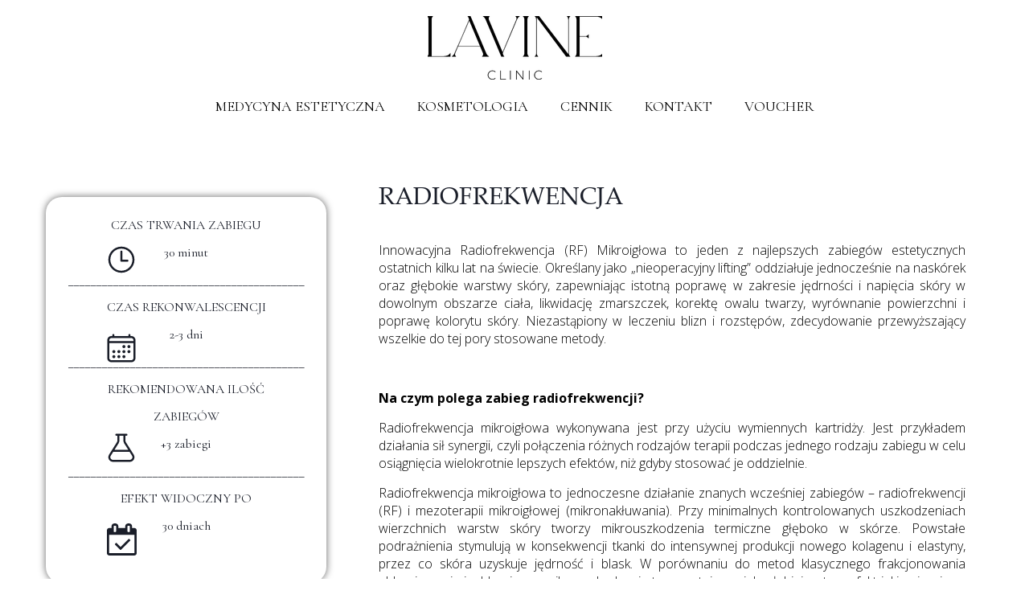

--- FILE ---
content_type: text/css
request_url: https://www.lavineclinic.pl/files/dynamicContent/sites/z5z2f1/css/webpage_43/misygerf.css
body_size: 9114
content:
#element_1963_content{opacity: 1;background: none;border-radius: 0.0px; border: none;box-shadow: none;}#element_1963 img{background-image:url('data:image/svg+xml,%3Csvg%20fill%3D%27rgb%2826%2C%2030%2C%2041%29%27%20id%3D%27ww-set2-id-card-outline%27%20width%3D%27100%25%27%20height%3D%27100%25%27%20viewBox%3D%270%200%2032%2032%27%20%20xmlns%3D%27http%3A%2F%2Fwww.w3.org%2F2000%2Fsvg%27%3E%3Cpath%20fill-rule%3D%27evenodd%27%20clip-rule%3D%27evenodd%27%20d%3D%27M7%205C7%203.89543%207.89543%203%209%203H23C24.1046%203%2025%203.89543%2025%205V27C25%2028.1046%2024.1046%2029%2023%2029H9C7.89543%2029%207%2028.1046%207%2027V5ZM9%201C6.79086%201%205%202.79086%205%205V27C5%2029.2091%206.79086%2031%209%2031H23C25.2091%2031%2027%2029.2091%2027%2027V5C27%202.79086%2025.2091%201%2023%201H9ZM13%204C12.4477%204%2012%204.44772%2012%205C12%205.55228%2012.4477%206%2013%206H19C19.5523%206%2020%205.55228%2020%205C20%204.44772%2019.5523%204%2019%204H13ZM20.8423%2017.7821C20.6064%2017.5309%2020.3208%2017.3315%2020.0035%2017.1969C19.6863%2017.0623%2019.3444%2016.9953%2018.9998%2017.0003C18.2748%2017.0003%2017.6192%2017.2759%2017.1536%2017.7771C16.6879%2018.2784%2016.4536%2018.9721%2016.5073%2019.7146C16.6142%2021.1821%2017.7323%2022.3753%2018.9998%2022.3753C20.2673%2022.3753%2021.3836%2021.1821%2021.4917%2019.7159C21.5467%2018.9796%2021.3154%2018.2928%2020.8423%2017.7821ZM14.4496%2027.9343C14.5501%2027.9793%2014.6593%2028.0018%2014.7694%2028H23.2307C23.3408%2028.0018%2023.45%2027.9793%2023.5506%2027.9343C23.6511%2027.8893%2023.7405%2027.8227%2023.8126%2027.7394C23.8907%2027.6458%2023.9467%2027.5359%2023.9766%2027.4178C24.0064%2027.2996%2024.0093%2027.1763%2023.9851%2027.0569C23.7819%2025.9594%2023.1488%2025.0375%2022.1538%2024.3906C21.2701%2023.8162%2020.1501%2023.5%2019.0001%2023.5C17.8501%2023.5%2016.7301%2023.8162%2015.8463%2024.3906C14.8513%2025.0375%2014.2182%2025.9594%2014.0151%2027.0569C13.9908%2027.1763%2013.9937%2027.2996%2014.0236%2027.4178C14.0534%2027.5359%2014.1095%2027.6458%2014.1876%2027.7394C14.2596%2027.8227%2014.349%2027.8893%2014.4496%2027.9343Z%27%20%2F%3E%3C%2Fsvg%3E');}#element_1963 {z-index: 37;}#element_1964_content{opacity: 1;background: none;border-radius: 0.0px; border: none;box-shadow: none;}#element_1964 img{background-image:url('data:image/svg+xml,%3Csvg%20fill%3D%27rgb%2826%2C%2030%2C%2041%29%27%20id%3D%27ww-set2-pulse%27%20width%3D%27100%25%27%20height%3D%27100%25%27%20viewBox%3D%270%200%2032%2032%27%20%20xmlns%3D%27http%3A%2F%2Fwww.w3.org%2F2000%2Fsvg%27%3E%3Cpath%20d%3D%27M27%2016.9999C26.3799%2017.0008%2025.7752%2017.1935%2025.2689%2017.5515C24.7625%2017.9096%2024.3794%2018.4155%2024.1719%2018.9999H21.7206L19.9487%2013.6837C19.8812%2013.4811%2019.7505%2013.3055%2019.576%2013.1825C19.4014%2013.0596%2019.192%2012.9957%2018.9785%2013.0003C18.7651%2013.0049%2018.5587%2013.0778%2018.3896%2013.2082C18.2204%2013.3385%2018.0975%2013.5196%2018.0387%2013.7249L15.2569%2023.4599L11.9862%203.83491C11.9483%203.60832%2011.8335%203.4017%2011.6612%203.2498C11.4888%203.09789%2011.2694%203.00996%2011.0399%203.0008C10.8103%202.99163%2010.5846%203.06178%2010.4007%203.19946C10.2168%203.33714%2010.0859%203.53394%2010.03%203.75678L6.21938%2018.9999H3C2.73478%2018.9999%202.48043%2019.1053%202.29289%2019.2928C2.10536%2019.4803%202%2019.7347%202%2019.9999C2%2020.2651%202.10536%2020.5195%202.29289%2020.707C2.48043%2020.8946%202.73478%2020.9999%203%2020.9999H7C7.223%2020.9999%207.43958%2020.9253%207.61533%2020.7881C7.79109%2020.6508%207.91592%2020.4587%207.97%2020.2424L10.8038%208.90678L14.0138%2028.1643C14.0507%2028.3885%2014.163%2028.5935%2014.3321%2028.7454C14.5011%2028.8972%2014.7169%2028.987%2014.9438%2028.9999C14.9625%2028.9999%2014.9812%2028.9999%2015.0006%2028.9999C15.2177%2028.9997%2015.4289%2028.9289%2015.6022%2028.7981C15.7755%2028.6673%2015.9015%2028.4837%2015.9613%2028.2749L19.0737%2017.3824L20.0513%2020.3162C20.1176%2020.5153%2020.245%2020.6885%2020.4153%2020.8112C20.5855%2020.9339%2020.7901%2020.9999%2021%2020.9999H24.1719C24.3552%2021.5185%2024.6776%2021.9766%2025.1037%2022.3243C25.5299%2022.6721%2026.0434%2022.8959%2026.5882%2022.9715C27.133%2023.047%2027.6881%2022.9713%2028.1928%2022.7527C28.6975%2022.5341%2029.1324%2022.1809%2029.4499%2021.7318C29.7674%2021.2827%2029.9554%2020.755%2029.9932%2020.2063C30.031%2019.6576%2029.9173%2019.109%2029.6644%2018.6206C29.4115%2018.1322%2029.0293%2017.7227%2028.5594%2017.4368C28.0894%2017.151%2027.55%2016.9999%2027%2016.9999Z%27%20%2F%3E%3C%2Fsvg%3E');}#element_1964 {z-index: 36;}#element_1965_content{opacity: 1;background: none;border-radius: 0.0px; border: none;box-shadow: none;}#element_1965 {z-index: 35;}#element_1966_content{opacity: 1;background: none;border-radius: 0.0px; border: none;box-shadow: none;}#element_1966 {z-index: 34;}#element_1967_content{opacity: 1;background: none;border-radius: 0.0px; border: none;box-shadow: none;}#element_1967 img{background-image:url('data:image/svg+xml,%3Csvg%20fill%3D%27rgb%2826%2C%2030%2C%2041%29%27%20id%3D%27ww-ban%27%20version%3D%271.1%27%20xmlns%3D%27http%3A%2F%2Fwww.w3.org%2F2000%2Fsvg%27%20width%3D%27100%25%27%20height%3D%27100%25%27%20viewBox%3D%270%200%2012%2014%27%3E%3Cpath%20d%3D%27M10.25%206.977q0-1.258-0.68-2.305l-5.891%205.883q1.070%200.695%202.32%200.695%200.867%200%201.652-0.34t1.355-0.91%200.906-1.363%200.336-1.66zM2.445%209.313l5.898-5.891q-1.055-0.711-2.344-0.711-1.156%200-2.133%200.57t-1.547%201.555-0.57%202.141q0%201.266%200.695%202.336zM12%206.977q0%201.227-0.477%202.344t-1.277%201.922-1.914%201.281-2.332%200.477-2.332-0.477-1.914-1.281-1.277-1.922-0.477-2.344%200.477-2.34%201.277-1.918%201.914-1.281%202.332-0.477%202.332%200.477%201.914%201.281%201.277%201.918%200.477%202.34z%27%3E%3C%2Fpath%3E%3C%2Fsvg%3E');}#element_1967 {z-index: 33;}#element_1968_content{opacity: 1;background: none;border-radius: 0.0px; border: none;box-shadow: none;}#element_1968 img{background-image:url('data:image/svg+xml,%3Csvg%20fill%3D%27rgb%2826%2C%2030%2C%2041%29%27%20id%3D%27ww-set2-receipt-outline%27%20width%3D%27100%25%27%20height%3D%27100%25%27%20viewBox%3D%270%200%2032%2032%27%20%20xmlns%3D%27http%3A%2F%2Fwww.w3.org%2F2000%2Fsvg%27%3E%3Cpath%20fill-rule%3D%27evenodd%27%20clip-rule%3D%27evenodd%27%20d%3D%27M10.4472%202.10557C10.1372%201.95058%209.76908%201.96714%209.47427%202.14935C9.17945%202.33156%209%202.65342%209%203V20H3.00346C2.74077%2019.9984%202.48033%2020.0487%202.23715%2020.1482C1.99237%2020.2483%201.76998%2020.3962%201.58298%2020.5832C1.39597%2020.7702%201.24809%2020.9926%201.14797%2021.2374C1.0485%2021.4805%200.998149%2021.741%200.999795%2022.0037C0.999905%2023.9702%201.08812%2025.9723%201.90364%2027.4766C2.33236%2028.2674%202.95821%2028.9198%203.83752%2029.3621C4.70087%2029.7964%205.75187%2030%206.99979%2030H24.9998C26.5911%2030%2028.1172%2029.3679%2029.2424%2028.2426C30.3677%2027.1174%2030.9998%2025.5913%2030.9998%2024V17H31V3C31%202.6534%2030.8205%202.33152%2030.5257%202.14932C30.2308%201.96712%2029.8627%201.95059%2029.5527%202.10563L28.0005%202.88197L26.4471%202.10552C26.1667%201.96536%2025.8368%201.9648%2025.5559%202.10402L23.9849%202.88269L22.4349%202.10597C22.1524%201.9644%2021.8196%201.96469%2021.5373%202.10676L20.0007%202.88013L18.4701%202.10733C18.1893%201.96557%2017.8582%201.96417%2017.5763%202.10353L15.9992%202.88304L14.4479%202.10591C14.1662%201.96482%2013.8346%201.96469%2013.5528%202.10557L12%202.88197L10.4472%202.10557ZM29%2017V4.61826L28.448%204.89437C28.1664%205.03517%2027.8351%205.03521%2027.5535%204.89448L25.9981%204.11703L24.4266%204.89598C24.1454%205.03536%2023.8151%205.03464%2023.5345%204.89404L21.9879%204.11902L20.4496%204.89325C20.1664%205.03579%2019.8323%205.03558%2019.5493%204.89267L18.0146%204.11784L16.4394%204.89647C16.1584%205.03534%2015.8286%205.03446%2015.5484%204.89409L13.9996%204.11825L12.4472%204.89443C12.1657%205.03519%2011.8343%205.03519%2011.5528%204.89443L11%204.61804V20H19.9998C20.5521%2020%2020.9998%2020.4477%2020.9998%2021V24C20.9998%2025.0609%2021.4212%2026.0783%2022.1714%2026.8284C22.9215%2027.5786%2023.9389%2028%2024.9998%2028C26.0607%2028%2027.0781%2027.5786%2027.8282%2026.8284C28.5784%2026.0783%2028.9998%2025.0609%2028.9998%2024V17H29ZM18.9998%2024C18.9998%2025.4797%2019.5463%2026.903%2020.5276%2028H6.99979C5.95834%2028%205.23965%2027.8286%204.73625%2027.5754C4.2488%2027.3302%203.91083%2026.9826%203.66189%2026.5234C3.1226%2025.5287%202.99979%2024.0323%202.99979%2022H2.99983H18.9998V24ZM13%209C13%208.44772%2013.4477%208%2014%208H26C26.5523%208%2027%208.44772%2027%209C27%209.55229%2026.5523%2010%2026%2010H14C13.4477%2010%2013%209.55229%2013%209ZM18%2013C17.4477%2013%2017%2013.4477%2017%2014C17%2014.5523%2017.4477%2015%2018%2015H26C26.5523%2015%2027%2014.5523%2027%2014C27%2013.4477%2026.5523%2013%2026%2013H18Z%27%20%2F%3E%3C%2Fsvg%3E');}#element_1968 {z-index: 32;}#element_1969_content{opacity: 1;background: none;border-radius: 0.0px; border: none;box-shadow: none;}#element_1969 {z-index: 31;}#element_1970_content{opacity: 1;background: none;border-radius: 0.0px; border: none;box-shadow: none;}#element_1970 {z-index: 30;}#element_1971_content{opacity: 1;background-color: rgb(255, 255, 255);background-size: cover;background-attachment: scroll;background-repeat: repeat;background-position: left top;border-radius: 0.0px; border: none;box-shadow: 0.0px 0.0px 10.0px rgba(102,102,102,1);}#element_1971 {z-index: 29;}#element_1972_content{opacity: 1;background: none;border-radius: 0.0px; border: none;box-shadow: none;}#element_1972 img{background-image:url('data:image/svg+xml,%3Csvg%20fill%3D%27rgb%2826%2C%2030%2C%2041%29%27%20id%3D%27ww-set2-flask-outline%27%20width%3D%27100%25%27%20height%3D%27100%25%27%20viewBox%3D%270%200%2032%2032%27%20%20xmlns%3D%27http%3A%2F%2Fwww.w3.org%2F2000%2Fsvg%27%3E%3Cpath%20fill-rule%3D%27evenodd%27%20clip-rule%3D%27evenodd%27%20d%3D%27M12.0001%204H11.0001C10.4478%204%2010.0001%203.55228%2010.0001%203C10.0001%202.44772%2010.4478%202%2011.0001%202H13.0001H19.0001H21.0001C21.5524%202%2022.0001%202.44772%2022.0001%203C22.0001%203.55228%2021.5524%204%2021.0001%204H20.0001V8.8425V8.84263C20.0001%209.40963%2020.1604%209.96507%2020.4625%2010.4448L20.463%2010.4456L28.27%2022.8092C30.2409%2025.9304%2027.9986%2030%2024.3076%2030H7.69263C4.00163%2030%201.75934%2025.9304%203.7302%2022.8092L3.73022%2022.8092L11.5368%2010.4453C11.8394%209.96548%2012%209.40979%2012.0001%208.8425V8.84238V4ZM14.0001%204V8.8425V8.84262C14%209.78747%2013.7325%2010.713%2013.2285%2011.5122L13.2282%2011.5126L9.13206%2018H22.8679L18.7715%2011.5127L18.771%2011.5119C18.2673%2010.7127%2018%209.78723%2018.0001%208.8425V8.84237V4H14.0001ZM24.1308%2020H7.86926L5.42131%2023.877L5.42129%2023.877C4.29094%2025.6671%205.5774%2028%207.69263%2028H24.3076C26.4229%2028%2027.7093%2025.6671%2026.579%2023.877L24.1308%2020Z%27%20%2F%3E%3C%2Fsvg%3E');}#element_1972 {z-index: 28;}#element_1973_content{opacity: 1;background: none;border-radius: 0.0px; border: none;box-shadow: none;}#element_1973 img{background-image:url('data:image/svg+xml,%3Csvg%20fill%3D%27rgb%2826%2C%2030%2C%2041%29%27%20id%3D%27ww-calendar-check-o%27%20version%3D%271.1%27%20xmlns%3D%27http%3A%2F%2Fwww.w3.org%2F2000%2Fsvg%27%20width%3D%27100%25%27%20height%3D%27100%25%27%20viewBox%3D%270%200%2013%2014%27%3E%3Cpath%20d%3D%27M10.18%207.531l-4%204q-0.078%200.070-0.18%200.070t-0.18-0.070l-2.25-2.25q-0.070-0.078-0.070-0.18t0.070-0.172l0.359-0.359q0.070-0.070%200.172-0.070t0.18%200.070l1.719%201.719%203.469-3.469q0.078-0.070%200.18-0.070t0.172%200.070l0.359%200.359q0.070%200.070%200.070%200.172t-0.070%200.18zM1%2013h11v-8h-11v8zM4%203.5v-2.25q0-0.109-0.070-0.18t-0.18-0.070h-0.5q-0.109%200-0.18%200.070t-0.070%200.18v2.25q0%200.109%200.070%200.18t0.18%200.070h0.5q0.109%200%200.18-0.070t0.070-0.18zM10%203.5v-2.25q0-0.109-0.070-0.18t-0.18-0.070h-0.5q-0.109%200-0.18%200.070t-0.070%200.18v2.25q0%200.109%200.070%200.18t0.18%200.070h0.5q0.109%200%200.18-0.070t0.070-0.18zM13%203v10q0%200.406-0.297%200.703t-0.703%200.297h-11q-0.406%200-0.703-0.297t-0.297-0.703v-10q0-0.406%200.297-0.703t0.703-0.297h1v-0.75q0-0.516%200.367-0.883t0.883-0.367h0.5q0.516%200%200.883%200.367t0.367%200.883v0.75h3v-0.75q0-0.516%200.367-0.883t0.883-0.367h0.5q0.516%200%200.883%200.367t0.367%200.883v0.75h1q0.406%200%200.703%200.297t0.297%200.703z%27%3E%3C%2Fpath%3E%3C%2Fsvg%3E');}#element_1973 {z-index: 27;}#element_1974_content{opacity: 1;background: none;border-radius: 0.0px; border: none;box-shadow: none;}#element_1974 img{background-image:url('data:image/svg+xml,%3Csvg%20fill%3D%27rgb%2826%2C%2030%2C%2041%29%27%20id%3D%27ww-set2-calendar-outline%27%20width%3D%27100%25%27%20height%3D%27100%25%27%20viewBox%3D%270%200%2032%2032%27%20%20xmlns%3D%27http%3A%2F%2Fwww.w3.org%2F2000%2Fsvg%27%3E%3Cpath%20fill-rule%3D%27evenodd%27%20clip-rule%3D%27evenodd%27%20d%3D%27M9%203C9%202.44772%208.55228%202%208%202C7.44772%202%207%202.44772%207%203V4H6C3.79086%204%202%205.79086%202%208V26C2%2028.2091%203.79086%2030%206%2030H26C28.2091%2030%2030%2028.2091%2030%2026V8C30%205.79086%2028.2091%204%2026%204H25V3C25%202.44772%2024.5523%202%2024%202C23.4477%202%2023%202.44772%2023%203V4H9V3ZM8%206H24H26C27.1046%206%2028%206.89543%2028%208V9H4V8C4%206.89543%204.89543%206%206%206H8ZM4%2011V26C4%2027.1046%204.89543%2028%206%2028H26C27.1046%2028%2028%2027.1046%2028%2026V11H4ZM18.5%2016C19.3284%2016%2020%2015.3284%2020%2014.5C20%2013.6716%2019.3284%2013%2018.5%2013C17.6716%2013%2017%2013.6716%2017%2014.5C17%2015.3284%2017.6716%2016%2018.5%2016ZM25%2014.5C25%2015.3284%2024.3284%2016%2023.5%2016C22.6716%2016%2022%2015.3284%2022%2014.5C22%2013.6716%2022.6716%2013%2023.5%2013C24.3284%2013%2025%2013.6716%2025%2014.5ZM18.5%2021C19.3284%2021%2020%2020.3284%2020%2019.5C20%2018.6716%2019.3284%2018%2018.5%2018C17.6716%2018%2017%2018.6716%2017%2019.5C17%2020.3284%2017.6716%2021%2018.5%2021ZM25%2019.5C25%2020.3284%2024.3284%2021%2023.5%2021C22.6716%2021%2022%2020.3284%2022%2019.5C22%2018.6716%2022.6716%2018%2023.5%2018C24.3284%2018%2025%2018.6716%2025%2019.5ZM8.5%2021C9.32843%2021%2010%2020.3284%2010%2019.5C10%2018.6716%209.32843%2018%208.5%2018C7.67157%2018%207%2018.6716%207%2019.5C7%2020.3284%207.67157%2021%208.5%2021ZM15%2019.5C15%2020.3284%2014.3284%2021%2013.5%2021C12.6716%2021%2012%2020.3284%2012%2019.5C12%2018.6716%2012.6716%2018%2013.5%2018C14.3284%2018%2015%2018.6716%2015%2019.5ZM8.5%2026C9.32843%2026%2010%2025.3284%2010%2024.5C10%2023.6716%209.32843%2023%208.5%2023C7.67157%2023%207%2023.6716%207%2024.5C7%2025.3284%207.67157%2026%208.5%2026ZM15%2024.5C15%2025.3284%2014.3284%2026%2013.5%2026C12.6716%2026%2012%2025.3284%2012%2024.5C12%2023.6716%2012.6716%2023%2013.5%2023C14.3284%2023%2015%2023.6716%2015%2024.5ZM18.5%2026C19.3284%2026%2020%2025.3284%2020%2024.5C20%2023.6716%2019.3284%2023%2018.5%2023C17.6716%2023%2017%2023.6716%2017%2024.5C17%2025.3284%2017.6716%2026%2018.5%2026Z%27%20%2F%3E%3C%2Fsvg%3E');}#element_1974 {z-index: 26;}#element_1975_content{opacity: 1;background: none;border-radius: 0.0px; border: none;box-shadow: none;}#element_1975 img{background-image:url('data:image/svg+xml,%3Csvg%20fill%3D%27rgb%2826%2C%2030%2C%2041%29%27%20id%3D%27ww-set2-time-outline%27%20width%3D%27100%25%27%20height%3D%27100%25%27%20viewBox%3D%270%200%2032%2032%27%20%20xmlns%3D%27http%3A%2F%2Fwww.w3.org%2F2000%2Fsvg%27%3E%3Cpath%20fill-rule%3D%27evenodd%27%20clip-rule%3D%27evenodd%27%20d%3D%27M16%203C8.82272%203%203%208.82272%203%2016C3%2023.1773%208.82272%2029%2016%2029C23.1773%2029%2029%2023.1773%2029%2016C29%208.82272%2023.1773%203%2016%203ZM5%2016C5%209.92728%209.92728%205%2016%205C22.0727%205%2027%209.92728%2027%2016C27%2022.0727%2022.0727%2027%2016%2027C9.92728%2027%205%2022.0727%205%2016ZM17%208C17%207.44772%2016.5523%207%2016%207C15.4477%207%2015%207.44772%2015%208V17C15%2017.5523%2015.4477%2018%2016%2018H22C22.5523%2018%2023%2017.5523%2023%2017C23%2016.4477%2022.5523%2016%2022%2016H17V8Z%27%20%2F%3E%3C%2Fsvg%3E');}#element_1975 {z-index: 25;}#element_1976_content{opacity: 1;background: none;border-radius: 0.0px; border: none;box-shadow: none;}#element_1976 {z-index: 24;}#element_1977_content{opacity: 1;background-color: rgb(255, 255, 255);background-size: cover;background-attachment: scroll;background-repeat: repeat;background-position: left top;border-radius: 20.0px; border: none;box-shadow: 0.0px 0.0px 10.0px rgba(102,102,102,1);}#element_1977 {z-index: 23;}#element_1979_content{opacity: 1;background: none;border-radius: 0.0px; border: none;box-shadow: none;}#element_1979 {z-index: 22;}#element_1981_content{opacity: 1;background: none;border-radius: 0.0px; border: none;box-shadow: none;}#element_1981 {z-index: 21;}#element_3555 {z-index: 20;}#element_3531 {z-index: 19;}#group_181 {z-index: 18;}#group_185 {z-index: 17;}#element_1365 {z-index: 16;}#element_1577_content{opacity: 1;background: none;border-radius: 0.0px; border: none;box-shadow: none;}#element_1577 img{background-image:url('data:image/svg+xml,%3Csvg%20fill%3D%27rgba%280%2C0%2C0%2C1%29%27%20id%3D%27ww-facebook-square%27%20version%3D%271.1%27%20xmlns%3D%27http%3A%2F%2Fwww.w3.org%2F2000%2Fsvg%27%20width%3D%27100%25%27%20height%3D%27100%25%27%20viewBox%3D%270%200%2012%2014%27%3E%3Cpath%20d%3D%27M9.75%201q0.93%200%201.59%200.66t0.66%201.59v7.5q0%200.93-0.66%201.59t-1.59%200.66h-1.469v-4.648h1.555l0.234-1.812h-1.789v-1.156q0-0.438%200.184-0.656t0.715-0.219l0.953-0.008v-1.617q-0.492-0.070-1.391-0.070-1.062%200-1.699%200.625t-0.637%201.766v1.336h-1.563v1.812h1.563v4.648h-4.156q-0.93%200-1.59-0.66t-0.66-1.59v-7.5q0-0.93%200.66-1.59t1.59-0.66h7.5z%27%3E%3C%2Fpath%3E%3C%2Fsvg%3E');}#element_1577 {z-index: 15;}#element_1576_content{opacity: 1;background: none;border-radius: 0.0px; border: none;box-shadow: none;}#element_1576 img{background-image:url('data:image/svg+xml,%3Csvg%20fill%3D%27rgba%280%2C0%2C0%2C1%29%27%20id%3D%27ww-set2-instagram-logo%27%20width%3D%27100%25%27%20height%3D%27100%25%27%20viewBox%3D%270%200%2032%2032%27%20%20xmlns%3D%27http%3A%2F%2Fwww.w3.org%2F2000%2Fsvg%27%3E%3Cpath%20d%3D%27M21.8331%204.33313C23.3789%204.33774%2024.8601%204.95385%2025.9531%206.04689C27.0462%207.13993%2027.6623%208.62109%2027.6669%2010.1669V21.8331C27.6623%2023.3789%2027.0462%2024.8601%2025.9531%2025.9531C24.8601%2027.0462%2023.3789%2027.6623%2021.8331%2027.6669H10.1669C8.62109%2027.6623%207.13993%2027.0462%206.04689%2025.9531C4.95385%2024.8601%204.33774%2023.3789%204.33313%2021.8331V10.1669C4.33774%208.62109%204.95385%207.13993%206.04689%206.04689C7.13993%204.95385%208.62109%204.33774%2010.1669%204.33313H21.8331ZM21.8331%202H10.1669C5.675%202%202%205.675%202%2010.1669V21.8331C2%2026.325%205.675%2030%2010.1669%2030H21.8331C26.325%2030%2030%2026.325%2030%2021.8331V10.1669C30%205.675%2026.325%202%2021.8331%202Z%27%20%2F%3E%3Cpath%20d%3D%27M23.583%2010.166C23.2369%2010.166%2022.8985%2010.0634%2022.6108%209.87109C22.323%209.6788%2022.0987%209.40549%2021.9662%209.08572C21.8338%208.76595%2021.7991%208.41408%2021.8666%208.07461C21.9342%207.73514%2022.1008%207.42332%2022.3456%207.17858C22.5903%206.93384%2022.9021%206.76717%2023.2416%206.69964C23.5811%206.63212%2023.9329%206.66677%2024.2527%206.79923C24.5725%206.93168%2024.8458%207.15598%2025.0381%207.44377C25.2304%207.73156%2025.333%208.0699%2025.333%208.41602C25.3335%208.64597%2025.2886%208.87376%2025.2008%209.0863C25.113%209.29884%2024.9842%209.49196%2024.8216%209.65456C24.659%209.81716%2024.4658%209.94605%2024.2533%2010.0338C24.0407%2010.1216%2023.813%2010.1665%2023.583%2010.166Z%27%20%2F%3E%3Cpath%20d%3D%27M16%2011.3331C16.923%2011.3331%2017.8253%2011.6068%2018.5928%2012.1196C19.3602%2012.6324%2019.9584%2013.3613%2020.3116%2014.2141C20.6648%2015.0668%2020.7573%2016.0052%2020.5772%2016.9105C20.3971%2017.8157%2019.9526%2018.6473%2019.3%2019.3C18.6473%2019.9527%2017.8157%2020.3971%2016.9105%2020.5772C16.0052%2020.7573%2015.0668%2020.6649%2014.2141%2020.3116C13.3613%2019.9584%2012.6324%2019.3602%2012.1196%2018.5928C11.6068%2017.8253%2011.3331%2016.923%2011.3331%2016C11.3344%2014.7627%2011.8266%2013.5764%2012.7015%2012.7015C13.5764%2011.8266%2014.7627%2011.3344%2016%2011.3331ZM16%209C14.6155%209%2013.2622%209.41054%2012.111%2010.1797C10.9599%2010.9489%2010.0627%2012.0421%209.53285%2013.3212C9.00303%2014.6003%208.86441%2016.0078%209.13451%2017.3656C9.4046%2018.7235%2010.0713%2019.9708%2011.0503%2020.9497C12.0292%2021.9287%2013.2765%2022.5954%2014.6344%2022.8655C15.9922%2023.1356%2017.3997%2022.997%2018.6788%2022.4672C19.9579%2021.9373%2021.0511%2021.0401%2021.8203%2019.889C22.5894%2018.7378%2023%2017.3845%2023%2016C23%2014.1435%2022.2625%2012.363%2020.9497%2011.0503C19.637%209.7375%2017.8565%209%2016%209Z%27%20%2F%3E%3C%2Fsvg%3E');}#element_1576 {z-index: 14;}#element_1575_content{opacity: 1;background: none;border-radius: 0.0px; border: none;box-shadow: none;}#element_1575 {z-index: 13;}#element_1572_content{opacity: 1;background: none;border-radius: 0.0px; border: none;box-shadow: none;}#element_1572 {z-index: 12;}#element_1571_content{opacity: 1;background: none;border-radius: 0.0px; border: none;box-shadow: none;}#element_1571 {z-index: 11;}#element_1570_content{opacity: 1;background-color: rgb(255, 255, 255);background-size: cover;background-attachment: scroll;background-repeat: repeat;background-position: left top;border-radius: 0.0px; border: none;box-shadow: none;}#element_1570 {z-index: 10;}#element_1569_content{opacity: 1;background: none;border-radius: 0.0px; border: none;box-shadow: none;}#element_1569 {z-index: 9;}#element_1526_content{opacity: 1;background-color: rgb(255, 255, 255);background-size: cover;background-attachment: scroll;background-repeat: repeat;background-position: left top;border-radius: 0.0px; border: none;box-shadow: none;}#element_1526 {z-index: 8;}#element_1294_content{opacity: 1;background: none;border-radius: 0.0px; border: none;box-shadow: none;}#element_1294 {z-index: 7;}#element_1105_content{opacity: 1;background: none;border-radius: 0.0px; border: none;box-shadow: none;}#element_1105 {z-index: 6;}#element_878_content{opacity: 1;background: none;border-radius: 0.0px; border: none;box-shadow: none;}#element_878 {z-index: 5;}#element_1104_content{opacity: 1;background: none;border-radius: 0.0px; border: none;box-shadow: none;}#element_1104 {z-index: 4;}#element_1102_content{opacity: 1;background: none;border-radius: 0.0px; border: none;box-shadow: none;}#element_1102 {z-index: 3;}#element_1101_content{opacity: 1;background: none;border-radius: 0.0px; border: none;box-shadow: none;}#element_1101 {z-index: 2;}#footerGroup_pl_content{opacity: 1;background: none;border-radius: 0.0px; border: none;box-shadow: none;}#footerGroup_pl {z-index: 1;}body, body::before, #body, #container {z-index: 0;}@media (max-width: 1199px){#element_3555{width: 217.0px;height: 79.0px;left: 492.0px;right: auto;top: 69.0px;}#element_3555_content{padding: 0px}#element_3531{width: auto;height: auto;left: 0.0px;right: auto;top: 22.0px;}#element_3531_content{padding-left: 0.0px; padding-right: 0.0px; padding-top: 5.0px; padding-bottom: 5.0px;}#group_181{width: 686.0px;height: 48.0px;left: -51.0px;right: auto;top: 0.0px;}#group_181_content{padding: 0px}#group_185{width: 100.0px;height: 100.0px;left: 0.0px;right: auto;top: 0.0px;}#group_185_content{padding: 0px}#element_1365{width: 145.0px;height: 76.0px;left: -22.0px;right: auto;top: 15.0px;}#element_1365_content{padding: 0px}#element_1577{width: 30.0px;height: 30.0px;left: 130.0px;right: auto;top: 164.0px;}#element_1577_content{padding: 0px}#element_1576{width: 30.0px;height: 30.0px;left: 170.0px;right: auto;top: 164.0px;}#element_1576_content{padding: 0px}#element_1575{width: 320.0px;height: auto;left: 0.0px;right: auto;top: 272.0px;}#element_1575_content{padding-left: 5.0px; padding-right: 5.0px; padding-top: 5.0px; padding-bottom: 5.0px;}#element_1572{width: 360.0px;height: auto;left: -20.0px;right: auto;top: 218.0px;}#element_1572_content{padding-left: 5.0px; padding-right: 5.0px; padding-top: 5.0px; padding-bottom: 5.0px;}#element_1571{width: 360.0px;height: auto;left: -20.0px;right: auto;top: 101.0px;}#element_1571_content{padding-left: 5.0px; padding-right: 5.0px; padding-top: 5.0px; padding-bottom: 5.0px;}#element_1570{width: 360.0px;height: auto;left: -20.0px;right: auto;top: 72.0px;}#element_1570_content{padding-left: 5.0px; padding-right: 5.0px; padding-top: 5.0px; padding-bottom: 5.0px;}#element_1569{width: 356.0px;height: auto;left: -20.0px;right: auto;top: 330.0px;}#element_1569_content{padding-left: 5.0px; padding-right: 5.0px; padding-top: 5.0px; padding-bottom: 5.0px;}#element_1526{width: calc(100vw - var(--vertical-scrollbar-width, 0px));height: 38.0px;left: calc(-50vw + 50% + calc(var(--vertical-scrollbar-width, 0px)/2));right: auto;top: 469.0px;}#element_1526_content{padding: 0px}#element_1294{width: 320.0px;height: auto;left: 0.0px;right: auto;top: 247.0px;}#element_1294_content{padding-left: 5.0px; padding-right: 5.0px; padding-top: 5.0px; padding-bottom: 5.0px;}#element_1105{width: 320.0px;height: auto;left: 0.0px;right: auto;top: 353.0px;}#element_1105_content{padding-left: 10.0px; padding-right: 10.0px; padding-top: 10.0px; padding-bottom: 10.0px;}#element_878{width: 123.0px;height: 45.0px;left: 99.0px;right: auto;top: 15.0px;}#element_878_content{padding: 0px}#element_1104{width: 320.0px;height: auto;left: 0.0px;right: auto;top: 435.0px;}#element_1104_content{padding-left: 10.0px; padding-right: 10.0px; padding-top: 10.0px; padding-bottom: 10.0px;}#element_1102{width: 320.0px;height: auto;left: 0.0px;right: auto;top: 408.0px;}#element_1102_content{padding-left: 10.0px; padding-right: 10.0px; padding-top: 10.0px; padding-bottom: 10.0px;}#element_1101{width: 320.0px;height: auto;left: 0.0px;right: auto;top: 381.0px;}#element_1101_content{padding-left: 10.0px; padding-right: 10.0px; padding-top: 10.0px; padding-bottom: 10.0px;}#footerGroup_pl{width: calc(100vw - var(--vertical-scrollbar-width, 0px));height: 100.0px;left: calc(-50vw + 50% + calc(var(--vertical-scrollbar-width, 0px)/2));right: auto;top: 0.0px;}#footerGroup_pl_content{padding: 0px}#element_1963{width: 40.0px;height: 40.0px;left: 10.0px;right: auto;top: 2579.0px;}#element_1963_content{padding: 0px}#element_1963 img{background-size: contain;background-position: 50% 50%;}#element_1964{width: 40.0px;height: 40.0px;left: 10.0px;right: auto;top: 2073.0px;}#element_1964_content{padding: 0px}#element_1964 img{background-size: contain;background-position: 50% 50%;}#element_1965{width: 319.0px;height: 460.0px;left: 1.0px;right: auto;top: 2073.0px;}#element_1965_content{padding-left: 5.0px; padding-right: 5.0px; padding-top: 5.0px; padding-bottom: 5.0px;}#element_1965_text_0 {font-size: 14px;}#element_1965_text_0 {line-height: 16px;}#element_1965_text_1 {font-size: 14px;}#element_1965_text_1 {line-height: 16px;}#element_1965_text_2 {font-size: 12px;}#element_1965_text_2 {line-height: 16px;}#element_1965_text_3 {font-size: 12px;}#element_1965_text_3 {line-height: 16px;}#element_1965_text_4 {font-size: 12px;}#element_1965_text_4 {line-height: 16px;}#element_1965_text_5 {font-size: 12px;}#element_1965_text_5 {line-height: 16px;}#element_1965_text_6 {font-size: 12px;}#element_1965_text_6 {line-height: 16px;}#element_1965_text_7 {font-size: 12px;}#element_1965_text_7 {line-height: 16px;}#element_1965_text_8 {font-size: 12px;}#element_1965_text_8 {line-height: 16px;}#element_1965_text_9 {font-size: 12px;}#element_1965_text_9 {line-height: 16px;}#element_1965_text_10 {font-size: 12px;}#element_1965_text_10 {line-height: 16px;}#element_1965_text_11 {font-size: 12px;}#element_1965_text_11 {line-height: 16px;}#element_1965_text_12 {font-size: 12px;}#element_1965_text_12 {line-height: 16px;}#element_1965_text_13 {font-size: 12px;}#element_1965_text_13 {line-height: 16px;}#element_1965_text_14 {font-size: 12px;}#element_1965_text_14 {line-height: 16px;}#element_1965_text_15 {font-size: 12px;}#element_1965_text_15 {line-height: 16px;}#element_1965_text_16 {font-size: 12px;}#element_1965_text_16 {line-height: 16px;}#element_1965_text_17 {font-size: 12px;}#element_1965_text_17 {line-height: 16px;}#element_1965_text_18 {font-size: 12px;}#element_1965_text_18 {line-height: 16px;}#element_1965_text_19 {font-size: 12px;}#element_1965_text_19 {line-height: 16px;}#element_1965_text_20 {font-size: 12px;}#element_1965_text_20 {line-height: 16px;}#element_1965_text_21 {font-size: 12px;}#element_1965_text_21 {line-height: 16px;}#element_1965_text_22 {font-size: 12px;}#element_1965_text_22 {line-height: 16px;}#element_1965_text_23 {font-size: 12px;}#element_1965_text_23 {line-height: 16px;}#element_1965_text_24 {font-size: 12px;}#element_1965_text_24 {line-height: 16px;}#element_1965_text_25 {font-size: 12px;}#element_1965_text_25 {line-height: 16px;}#element_1965_text_26 {font-size: 12px;}#element_1965_text_26 {line-height: 16px;}#element_1965_text_27 {font-size: 12px;}#element_1965_text_27 {line-height: 16px;}#element_1966{width: 319.0px;height: 353.0px;left: 1.0px;right: auto;top: 2580.0px;}#element_1966_content{padding-left: 5.0px; padding-right: 5.0px; padding-top: 5.0px; padding-bottom: 5.0px;}#element_1966_text_0 {font-size: 14px;}#element_1966_text_0 {line-height: 16px;}#element_1966_text_1 {font-size: 14px;}#element_1966_text_1 {line-height: 16px;}#element_1966_text_2 {font-size: 12px;}#element_1966_text_2 {line-height: 16px;}#element_1966_text_3 {font-size: 12px;}#element_1966_text_3 {line-height: 16px;}#element_1966_text_4 {font-size: 12px;}#element_1966_text_4 {line-height: 16px;}#element_1966_text_5 {font-size: 12px;}#element_1966_text_5 {line-height: 16px;}#element_1966_text_6 {font-size: 12px;}#element_1966_text_6 {line-height: 16px;}#element_1966_text_7 {font-size: 12px;}#element_1966_text_7 {line-height: 16px;}#element_1966_text_8 {font-size: 12px;}#element_1966_text_8 {line-height: 16px;}#element_1966_text_9 {font-size: 12px;}#element_1966_text_9 {line-height: 16px;}#element_1966_text_10 {font-size: 12px;}#element_1966_text_10 {line-height: 16px;}#element_1966_text_11 {font-size: 12px;}#element_1966_text_11 {line-height: 16px;}#element_1966_text_12 {font-size: 12px;}#element_1966_text_12 {line-height: 16px;}#element_1966_text_13 {font-size: 12px;}#element_1966_text_13 {line-height: 16px;}#element_1966_text_14 {font-size: 12px;}#element_1966_text_14 {line-height: 16px;}#element_1966_text_15 {font-size: 12px;}#element_1966_text_15 {line-height: 16px;}#element_1966_text_16 {font-size: 12px;}#element_1966_text_16 {line-height: 16px;}#element_1966_text_17 {font-size: 12px;}#element_1966_text_17 {line-height: 16px;}#element_1967{width: 40.0px;height: 40.0px;left: 9.0px;right: auto;top: 3410.0px;}#element_1967_content{padding: 0px}#element_1967 img{background-size: contain;background-position: 50% 50%;}#element_1968{width: 40.0px;height: 40.0px;left: 9.0px;right: auto;top: 2977.0px;}#element_1968_content{padding: 0px}#element_1968 img{background-size: contain;background-position: 50% 50%;}#element_1969{width: 319.0px;height: 581.0px;left: 0.0px;right: auto;top: 2976.0px;}#element_1969_content{padding-left: 5.0px; padding-right: 5.0px; padding-top: 5.0px; padding-bottom: 5.0px;}#element_1969_text_0 {font-size: 14px;}#element_1969_text_0 {line-height: 16px;}#element_1969_text_2 {font-size: 12px;}#element_1969_text_2 {line-height: 16px;}#element_1969_text_3 {font-size: 12px;}#element_1969_text_3 {line-height: 16px;}#element_1969_text_4 {font-size: 12px;}#element_1969_text_4 {line-height: 16px;}#element_1969_text_5 {font-size: 12px;}#element_1969_text_5 {line-height: 16px;}#element_1969_text_6 {font-size: 12px;}#element_1969_text_6 {line-height: 16px;}#element_1969_text_7 {font-size: 12px;}#element_1969_text_7 {line-height: 16px;}#element_1969_text_8 {font-size: 12px;}#element_1969_text_8 {line-height: 16px;}#element_1969_text_9 {font-size: 12px;}#element_1969_text_9 {line-height: 16px;}#element_1969_text_10 {font-size: 12px;}#element_1969_text_10 {line-height: 16px;}#element_1969_text_11 {font-size: 12px;}#element_1969_text_11 {line-height: 16px;}#element_1969_text_12 {font-size: 12px;}#element_1969_text_12 {line-height: 16px;}#element_1969_text_13 {font-size: 12px;}#element_1969_text_13 {line-height: 16px;}#element_1970{width: 310.0px;height: 184.0px;left: 0.0px;right: auto;top: 3412.0px;}#element_1970_content{padding-left: 5.0px; padding-right: 5.0px; padding-top: 5.0px; padding-bottom: 5.0px;}#element_1970_text_0 {font-size: 14px;}#element_1970_text_0 {line-height: 16px;}#element_1970_text_2 {font-size: 12px;}#element_1970_text_2 {line-height: 16px;}#element_1970_text_3 {font-size: 12px;}#element_1970_text_3 {line-height: 16px;}#element_1970_text_4 {font-size: 12px;}#element_1970_text_4 {line-height: 16px;}#element_1970_text_5 {font-size: 12px;}#element_1970_text_5 {line-height: 16px;}#element_1970_text_6 {font-size: 12px;}#element_1970_text_6 {line-height: 16px;}#element_1970_text_7 {font-size: 12px;}#element_1970_text_7 {line-height: 16px;}#element_1970_text_8 {font-size: 12px;}#element_1970_text_8 {line-height: 16px;}#element_1970_text_9 {font-size: 12px;}#element_1970_text_9 {line-height: 16px;}#element_1971{width: calc(100vw - var(--vertical-scrollbar-width, 0px));height: 1592.0px;left: calc(-50vw + 50% + calc(var(--vertical-scrollbar-width, 0px)/2));right: auto;top: 2034.0px;}#element_1971_content{padding: 0px}#element_1972{width: 30.0px;height: 30.0px;left: 75.0px;right: auto;top: 1812.0px;}#element_1972_content{padding: 0px}#element_1972 img{background-size: contain;background-position: 50% 50%;}#element_1973{width: 30.0px;height: 30.0px;left: 75.0px;right: auto;top: 1907.0px;}#element_1973_content{padding: 0px}#element_1973 img{background-size: contain;background-position: 50% 50%;}#element_1974{width: 30.0px;height: 30.0px;left: 75.0px;right: auto;top: 1700.0px;}#element_1974_content{padding: 0px}#element_1974 img{background-size: contain;background-position: 50% 50%;}#element_1975{width: 30.0px;height: 30.0px;left: 75.0px;right: auto;top: 1606.0px;}#element_1975_content{padding: 0px}#element_1975 img{background-size: contain;background-position: 50% 50%;}#element_1976{width: 273.0px;height: 410.0px;left: 23.0px;right: auto;top: 1572.0px;}#element_1976_content{padding-left: 5.0px; padding-right: 5.0px; padding-top: 5.0px; padding-bottom: 5.0px;}#element_1976_text_0 {text-align: center;}#element_1976_text_0 {font-size: 14px;}#element_1976_text_0 {line-height: 16px;}#element_1976_text_1 {text-align: center;}#element_1976_text_1 {font-size: 14px;}#element_1976_text_1 {line-height: 16px;}#element_1976_text_2 {text-align: center;}#element_1976_text_2 {font-size: 14px;}#element_1976_text_2 {line-height: 16px;}#element_1976_text_3 {text-align: center;}#element_1976_text_3 {font-size: 14px;}#element_1976_text_3 {line-height: 16px;}#element_1976_text_4 {text-align: center;}#element_1976_text_4 {font-size: 14px;}#element_1976_text_4 {line-height: 16px;}#element_1976_text_5 {text-align: center;}#element_1976_text_5 {font-size: 14px;}#element_1976_text_5 {line-height: 16px;}#element_1976_text_6 {text-align: center;}#element_1976_text_6 {font-size: 14px;}#element_1976_text_6 {line-height: 8px;}#element_1976_text_7 {text-align: center;}#element_1976_text_7 {font-size: 14px;}#element_1976_text_7 {line-height: 8px;}#element_1976_text_8 {text-align: center;}#element_1976_text_8 {font-size: 14px;}#element_1976_text_8 {line-height: 16px;}#element_1976_text_9 {text-align: center;}#element_1976_text_9 {font-size: 14px;}#element_1976_text_9 {line-height: 16px;}#element_1976_text_10 {text-align: center;}#element_1976_text_10 {font-size: 14px;}#element_1976_text_10 {line-height: 16px;}#element_1976_text_11 {text-align: center;}#element_1976_text_11 {font-size: 14px;}#element_1976_text_11 {line-height: 16px;}#element_1977{width: 320.0px;height: 432.0px;left: 0.0px;right: auto;top: 1547.0px;}#element_1977_content{padding: 0px}#element_1979{width: 320.0px;height: 28.0px;left: 0.0px;right: auto;top: 124.0px;}#element_1979_content{padding-left: 5.0px; padding-right: 5.0px; padding-top: 5.0px; padding-bottom: 5.0px;}#element_1979_text_0 {text-align: center;}#element_1979_text_0 {font-size: 15px;}#element_1979_text_0 {line-height: 18px;}#element_1981{width: 320.0px;height: 1388.0px;left: 0.0px;right: auto;top: 185.0px;}#element_1981_content{padding-left: 5.0px; padding-right: 5.0px; padding-top: 5.0px; padding-bottom: 5.0px;}#element_1981_text_0 {text-align: justify;}#element_1981_text_0 {font-size: 12px;}#element_1981_text_0 {line-height: 16px;}#element_1981_text_1 {text-align: justify;}#element_1981_text_1 {font-size: 12px;}#element_1981_text_1 {line-height: 16px;}#element_1981_text_2 {text-align: justify;}#element_1981_text_2 {font-size: 12px;}#element_1981_text_2 {line-height: 16px;}#element_1981_text_3 {text-align: justify;}#element_1981_text_3 {font-size: 12px;}#element_1981_text_3 {line-height: 16px;}#element_1981_text_4 {text-align: justify;}#element_1981_text_4 {font-size: 12px;}#element_1981_text_4 {line-height: 16px;}#element_1981_text_5 {text-align: justify;}#element_1981_text_5 {font-size: 12px;}#element_1981_text_5 {line-height: 16px;}#element_1981_text_6 {text-align: justify;}#element_1981_text_6 {font-size: 12px;}#element_1981_text_6 {line-height: 16px;}#element_1981_text_7 {text-align: justify;}#element_1981_text_7 {font-size: 12px;}#element_1981_text_7 {line-height: 16px;}#element_1981_text_8 {text-align: justify;}#element_1981_text_8 {font-size: 12px;}#element_1981_text_8 {line-height: 16px;}#element_1981_text_9 {text-align: justify;}#element_1981_text_9 {font-size: 12px;}#element_1981_text_9 {line-height: 16px;}#element_1981_text_10 {text-align: justify;}#element_1981_text_10 {font-size: 12px;}#element_1981_text_10 {line-height: 16px;}#element_1981_text_11 {text-align: justify;}#element_1981_text_11 {font-size: 12px;}#element_1981_text_11 {line-height: 16px;}#element_1981_text_12 {text-align: justify;}#element_1981_text_12 {font-size: 12px;}#element_1981_text_12 {line-height: 16px;}#element_1981_text_13 {font-size: 12px;}#element_1981_text_13 {line-height: 14px;}#element_1577{width: 30.0px;height: 30.0px;left: 130.0px;right: auto;top: 164.0px;}#element_1577_content{padding: 0px}#element_1577 img{background-size: contain;background-position: 50% 50%;}#element_1576{width: 30.0px;height: 30.0px;left: 170.0px;right: auto;top: 164.0px;}#element_1576_content{padding: 0px}#element_1576 img{background-size: contain;background-position: 50% 50%;}#element_1575{width: 320.0px;height: 25.0px;left: 0.0px;right: auto;top: 272.0px;}#element_1575_content{padding-left: 5.0px; padding-right: 5.0px; padding-top: 5.0px; padding-bottom: 5.0px;}#element_1575_text_0 {text-align: center;}#element_1575_text_0 {font-size: 13px;}#element_1575_text_0 {line-height: 15px;}#element_1572{width: 360.0px;height: 29.0px;left: -20.0px;right: auto;top: 218.0px;}#element_1572_content{padding-left: 5.0px; padding-right: 5.0px; padding-top: 5.0px; padding-bottom: 5.0px;}#element_1572_text_0 {text-align: center;}#element_1572_text_0 {font-size: 16px;}#element_1572_text_0 {line-height: 19px;}#element_1571{width: 360.0px;height: 76.0px;left: -20.0px;right: auto;top: 101.0px;}#element_1571_content{padding-left: 5.0px; padding-right: 5.0px; padding-top: 5.0px; padding-bottom: 5.0px;}#element_1571_text_0 {text-align: center;}#element_1571_text_0 {font-size: 13px;}#element_1571_text_0 {line-height: 22px;}#element_1571_text_1 {text-align: center;}#element_1571_text_1 {font-size: 13px;}#element_1571_text_1 {line-height: 22px;}#element_1570{width: 360.0px;height: 29.0px;left: -20.0px;right: auto;top: 72.0px;}#element_1570_content{padding-left: 5.0px; padding-right: 5.0px; padding-top: 5.0px; padding-bottom: 5.0px;}#element_1570_text_0 {text-align: center;}#element_1570_text_0 {font-size: 16px;}#element_1570_text_0 {line-height: 19px;}#element_1569{width: 356.0px;height: 29.0px;left: -20.0px;right: auto;top: 330.0px;}#element_1569_content{padding-left: 5.0px; padding-right: 5.0px; padding-top: 5.0px; padding-bottom: 5.0px;}#element_1569_text_0 {text-align: center;}#element_1569_text_0 {font-size: 16px;}#element_1569_text_0 {line-height: 19px;}#element_1526{width: calc(100vw - var(--vertical-scrollbar-width, 0px));height: 38.0px;left: calc(-50vw + 50% + calc(var(--vertical-scrollbar-width, 0px)/2));right: auto;top: 469.0px;}#element_1526_content{padding: 0px}#element_1294{width: 320.0px;height: 40.0px;left: 0.0px;right: auto;top: 247.0px;}#element_1294_content{padding-left: 5.0px; padding-right: 5.0px; padding-top: 5.0px; padding-bottom: 5.0px;}#element_1294_text_0 {text-align: center;}#element_1294_text_0 {font-size: 13px;}#element_1294_text_0 {line-height: 15px;}#element_1294_text_1 {font-size: 13px;}#element_1294_text_1 {line-height: 15px;}#element_1105{width: 320.0px;height: 38.0px;left: 0.0px;right: auto;top: 353.0px;}#element_1105_content{padding-left: 10.0px; padding-right: 10.0px; padding-top: 10.0px; padding-bottom: 10.0px;}#element_1105_text_0 {text-align: center;}#element_1105_text_0 {font-size: 14px;}#element_1105_text_0 {line-height: 16px;}#element_878{width: 123.0px;height: 45.0px;left: 99.0px;right: auto;top: 15.0px;}#element_878_content{padding: 0px}#element_1104{width: 320.0px;height: 40.0px;left: 0.0px;right: auto;top: 435.0px;}#element_1104_content{padding-left: 10.0px; padding-right: 10.0px; padding-top: 10.0px; padding-bottom: 10.0px;}#element_1104_text_0 {text-align: center;}#element_1104_text_0 {font-size: 14px;}#element_1104_text_0 {line-height: 16px;}#element_1102{width: 320.0px;height: 41.0px;left: 0.0px;right: auto;top: 408.0px;}#element_1102_content{padding-left: 10.0px; padding-right: 10.0px; padding-top: 10.0px; padding-bottom: 10.0px;}#element_1102_text_0 {text-align: center;}#element_1102_text_0 {font-size: 14px;}#element_1102_text_0 {line-height: 16px;}#element_1101{width: 320.0px;height: 38.0px;left: 0.0px;right: auto;top: 381.0px;}#element_1101_content{padding-left: 10.0px; padding-right: 10.0px; padding-top: 10.0px; padding-bottom: 10.0px;}#element_1101_text_0 {text-align: center;}#element_1101_text_0 {font-size: 14px;}#element_1101_text_0 {line-height: 16px;}#footerGroup_pl{width: calc(100vw - var(--vertical-scrollbar-width, 0px));height: 100.0px;left: calc(-50vw + 50% + calc(var(--vertical-scrollbar-width, 0px)/2));right: auto;top: 0.0px;}#footerGroup_pl_content{padding: 0px}}@media (min-width: 1200px){#element_3555{width: 217.0px;height: 79.0px;left: 492.0px;right: auto;top: 20.0px;}#element_3555_content{padding: 0px}#element_3531{width: 784.0px;height: 49.0px;left: 208.0px;right: auto;top: 107.0px;}#element_3531_content{padding: 0px}#group_181{width: 784.0px;height: 49.0px;left: 208.0px;right: auto;top: 107.0px;}#group_181_content{padding: 0px}#group_185{width: 784.0px;height: 136.0px;left: 208.0px;right: auto;top: 20.0px;}#group_185_content{padding: 0px}#element_1365{width: 212.0px;height: 73.0px;left: 54.0px;right: auto;top: 17.0px;}#element_1365_content{padding: 0px}#element_1577{width: 40.0px;height: 40.0px;left: 434.0px;right: auto;top: 127.0px;}#element_1577_content{padding: 0px}#element_1576{width: 40.0px;height: 40.0px;left: 483.0px;right: auto;top: 127.0px;}#element_1576_content{padding: 0px}#element_1575{width: 171.0px;height: auto;left: 668.0px;right: auto;top: 95.0px;}#element_1575_content{padding-left: 5.0px; padding-right: 5.0px; padding-top: 5.0px; padding-bottom: 5.0px;}#element_1572{width: 225.0px;height: auto;left: 634.0px;right: auto;top: 41.0px;}#element_1572_content{padding-left: 5.0px; padding-right: 5.0px; padding-top: 5.0px; padding-bottom: 5.0px;}#element_1571{width: 198.0px;height: auto;left: 377.0px;right: auto;top: 72.0px;}#element_1571_content{padding-left: 5.0px; padding-right: 5.0px; padding-top: 5.0px; padding-bottom: 5.0px;}#element_1570{width: 360.0px;height: auto;left: 295.0px;right: auto;top: 41.0px;}#element_1570_content{padding-left: 5.0px; padding-right: 5.0px; padding-top: 5.0px; padding-bottom: 5.0px;}#element_1569{width: 228.0px;height: auto;left: 906.0px;right: auto;top: 41.0px;}#element_1569_content{padding-left: 5.0px; padding-right: 5.0px; padding-top: 5.0px; padding-bottom: 5.0px;}#element_1526{width: calc(100vw - var(--vertical-scrollbar-width, 0px));height: 32.0px;left: calc(-50vw + 50% + calc(var(--vertical-scrollbar-width, 0px)/2));right: auto;top: 195.0px;}#element_1526_content{padding: 0px}#element_1294{width: 283.0px;height: auto;left: 605.0px;right: auto;top: 68.0px;}#element_1294_content{padding-left: 5.0px; padding-right: 5.0px; padding-top: 5.0px; padding-bottom: 5.0px;}#element_1105{width: 270.0px;height: auto;left: 903.0px;right: auto;top: 95.0px;}#element_1105_content{padding-left: 10.0px; padding-right: 10.0px; padding-top: 10.0px; padding-bottom: 10.0px;}#element_878{width: 228.0px;height: 81.0px;left: 37.0px;right: auto;top: 66.0px;}#element_878_content{padding: 0px}#element_1104{width: 269.0px;height: auto;left: 905.0px;right: auto;top: 157.0px;}#element_1104_content{padding-left: 10.0px; padding-right: 10.0px; padding-top: 10.0px; padding-bottom: 10.0px;}#element_1102{width: 269.0px;height: auto;left: 905.0px;right: auto;top: 127.0px;}#element_1102_content{padding-left: 10.0px; padding-right: 10.0px; padding-top: 10.0px; padding-bottom: 10.0px;}#element_1101{width: 271.0px;height: auto;left: 903.0px;right: auto;top: 66.0px;}#element_1101_content{padding-left: 10.0px; padding-right: 10.0px; padding-top: 10.0px; padding-bottom: 10.0px;}#footerGroup_pl{width: calc(100vw - var(--vertical-scrollbar-width, 0px));height: 227.0px;left: calc(-50vw + 50% + calc(var(--vertical-scrollbar-width, 0px)/2));right: auto;top: 2307.0px;}#footerGroup_pl_content{padding: 0px}#element_1963{width: 50.0px;height: 50.0px;left: 633.0px;right: auto;top: 1483.0px;}#element_1963_content{padding: 0px}#element_1963 img{background-size: contain;background-position: 50% 50%;}#element_1964{width: 50.0px;height: 50.0px;left: 85.0px;right: auto;top: 1483.0px;}#element_1964_content{padding: 0px}#element_1964 img{background-size: contain;background-position: 50% 50%;}#element_1965{width: 498.0px;height: 364.0px;left: 70.0px;right: auto;top: 1483.0px;}#element_1965_content{padding-left: 5.0px; padding-right: 5.0px; padding-top: 5.0px; padding-bottom: 5.0px;}#element_1965_text_0 {font-size: 16px;}#element_1965_text_0 {line-height: 19px;}#element_1965_text_1 {font-size: 16px;}#element_1965_text_1 {line-height: 19px;}#element_1965_text_2 {font-size: 16px;}#element_1965_text_2 {line-height: 22px;}#element_1965_text_3 {font-size: 16px;}#element_1965_text_3 {line-height: 22px;}#element_1965_text_4 {font-size: 16px;}#element_1965_text_4 {line-height: 22px;}#element_1965_text_5 {font-size: 16px;}#element_1965_text_5 {line-height: 22px;}#element_1965_text_6 {font-size: 16px;}#element_1965_text_6 {line-height: 22px;}#element_1965_text_7 {font-size: 16px;}#element_1965_text_7 {line-height: 22px;}#element_1965_text_8 {font-size: 16px;}#element_1965_text_8 {line-height: 22px;}#element_1965_text_9 {font-size: 16px;}#element_1965_text_9 {line-height: 22px;}#element_1965_text_10 {font-size: 16px;}#element_1965_text_10 {line-height: 22px;}#element_1965_text_11 {font-size: 16px;}#element_1965_text_11 {line-height: 22px;}#element_1965_text_12 {font-size: 16px;}#element_1965_text_12 {line-height: 22px;}#element_1965_text_13 {font-size: 16px;}#element_1965_text_13 {line-height: 22px;}#element_1965_text_14 {font-size: 16px;}#element_1965_text_14 {line-height: 22px;}#element_1965_text_15 {font-size: 16px;}#element_1965_text_15 {line-height: 22px;}#element_1965_text_16 {font-size: 16px;}#element_1965_text_16 {line-height: 22px;}#element_1965_text_17 {font-size: 16px;}#element_1965_text_17 {line-height: 22px;}#element_1965_text_18 {font-size: 16px;}#element_1965_text_18 {line-height: 22px;}#element_1965_text_19 {font-size: 16px;}#element_1965_text_19 {line-height: 22px;}#element_1965_text_20 {font-size: 16px;}#element_1965_text_20 {line-height: 22px;}#element_1965_text_21 {font-size: 16px;}#element_1965_text_21 {line-height: 22px;}#element_1965_text_22 {font-size: 16px;}#element_1965_text_22 {line-height: 22px;}#element_1965_text_23 {font-size: 16px;}#element_1965_text_23 {line-height: 22px;}#element_1965_text_24 {font-size: 16px;}#element_1965_text_24 {line-height: 22px;}#element_1965_text_25 {font-size: 16px;}#element_1965_text_25 {line-height: 22px;}#element_1965_text_26 {font-size: 16px;}#element_1965_text_26 {line-height: 22px;}#element_1965_text_27 {font-size: 16px;}#element_1965_text_27 {line-height: 22px;}#element_1966{width: 560.0px;height: 321.0px;left: 616.0px;right: auto;top: 1484.0px;}#element_1966_content{padding-left: 5.0px; padding-right: 5.0px; padding-top: 5.0px; padding-bottom: 5.0px;}#element_1966_text_0 {font-size: 16px;}#element_1966_text_0 {line-height: 19px;}#element_1966_text_1 {font-size: 16px;}#element_1966_text_1 {line-height: 19px;}#element_1966_text_2 {font-size: 16px;}#element_1966_text_2 {line-height: 22px;}#element_1966_text_3 {font-size: 16px;}#element_1966_text_3 {line-height: 22px;}#element_1966_text_4 {font-size: 16px;}#element_1966_text_4 {line-height: 22px;}#element_1966_text_5 {font-size: 16px;}#element_1966_text_5 {line-height: 22px;}#element_1966_text_6 {font-size: 16px;}#element_1966_text_6 {line-height: 22px;}#element_1966_text_7 {font-size: 16px;}#element_1966_text_7 {line-height: 22px;}#element_1966_text_8 {font-size: 16px;}#element_1966_text_8 {line-height: 22px;}#element_1966_text_9 {font-size: 16px;}#element_1966_text_9 {line-height: 22px;}#element_1966_text_10 {font-size: 16px;}#element_1966_text_10 {line-height: 22px;}#element_1966_text_11 {font-size: 16px;}#element_1966_text_11 {line-height: 22px;}#element_1966_text_12 {font-size: 16px;}#element_1966_text_12 {line-height: 22px;}#element_1966_text_13 {font-size: 16px;}#element_1966_text_13 {line-height: 22px;}#element_1966_text_14 {font-size: 16px;}#element_1966_text_14 {line-height: 22px;}#element_1966_text_15 {font-size: 16px;}#element_1966_text_15 {line-height: 22px;}#element_1966_text_16 {font-size: 16px;}#element_1966_text_16 {line-height: 22px;}#element_1966_text_17 {font-size: 16px;}#element_1966_text_17 {line-height: 22px;}#element_1967{width: 50.0px;height: 50.0px;left: 87.0px;right: auto;top: 1910.0px;}#element_1967_content{padding: 0px}#element_1967 img{background-size: contain;background-position: 50% 50%;}#element_1968{width: 50.0px;height: 50.0px;left: 631.0px;right: auto;top: 1816.0px;}#element_1968_content{padding: 0px}#element_1968 img{background-size: contain;background-position: 50% 50%;}#element_1969{width: 498.0px;height: 406.0px;left: 616.0px;right: auto;top: 1816.0px;}#element_1969_content{padding-left: 5.0px; padding-right: 5.0px; padding-top: 5.0px; padding-bottom: 5.0px;}#element_1969_text_0 {font-size: 16px;}#element_1969_text_0 {line-height: 19px;}#element_1969_text_1 {font-size: 16px;}#element_1969_text_1 {line-height: 19px;}#element_1969_text_2 {font-size: 16px;}#element_1969_text_2 {line-height: 22px;}#element_1969_text_3 {font-size: 16px;}#element_1969_text_3 {line-height: 22px;}#element_1969_text_4 {font-size: 16px;}#element_1969_text_4 {line-height: 22px;}#element_1969_text_5 {font-size: 16px;}#element_1969_text_5 {line-height: 22px;}#element_1969_text_6 {font-size: 16px;}#element_1969_text_6 {line-height: 22px;}#element_1969_text_7 {font-size: 16px;}#element_1969_text_7 {line-height: 22px;}#element_1969_text_8 {font-size: 16px;}#element_1969_text_8 {line-height: 22px;}#element_1969_text_9 {font-size: 16px;}#element_1969_text_9 {line-height: 22px;}#element_1969_text_10 {font-size: 16px;}#element_1969_text_10 {line-height: 22px;}#element_1969_text_11 {font-size: 16px;}#element_1969_text_11 {line-height: 22px;}#element_1969_text_12 {font-size: 16px;}#element_1969_text_12 {line-height: 22px;}#element_1969_text_13 {font-size: 16px;}#element_1969_text_13 {line-height: 22px;}#element_1970{width: 410.0px;height: 321.0px;left: 70.0px;right: auto;top: 1911.0px;}#element_1970_content{padding-left: 5.0px; padding-right: 5.0px; padding-top: 5.0px; padding-bottom: 5.0px;}#element_1970_text_0 {font-size: 16px;}#element_1970_text_0 {line-height: 19px;}#element_1970_text_1 {font-size: 16px;}#element_1970_text_1 {line-height: 19px;}#element_1970_text_2 {font-size: 16px;}#element_1970_text_2 {line-height: 22px;}#element_1970_text_3 {font-size: 16px;}#element_1970_text_3 {line-height: 22px;}#element_1970_text_4 {font-size: 16px;}#element_1970_text_4 {line-height: 22px;}#element_1970_text_5 {font-size: 16px;}#element_1970_text_5 {line-height: 22px;}#element_1970_text_6 {font-size: 16px;}#element_1970_text_6 {line-height: 22px;}#element_1970_text_7 {font-size: 16px;}#element_1970_text_7 {line-height: 22px;}#element_1970_text_8 {font-size: 16px;}#element_1970_text_8 {line-height: 22px;}#element_1970_text_9 {font-size: 16px;}#element_1970_text_9 {line-height: 22px;}#element_1971{width: 1200.0px;height: 830.0px;left: 0.0px;right: auto;top: 1433.0px;}#element_1971_content{padding: 0px}#element_1972{width: 40.0px;height: 40.0px;left: 91.0px;right: auto;top: 537.0px;}#element_1972_content{padding: 0px}#element_1972 img{background-size: contain;background-position: 50% 50%;}#element_1973{width: 40.0px;height: 40.0px;left: 91.0px;right: auto;top: 651.0px;}#element_1973_content{padding: 0px}#element_1973 img{background-size: contain;background-position: 50% 50%;}#element_1974{width: 40.0px;height: 40.0px;left: 91.0px;right: auto;top: 413.0px;}#element_1974_content{padding: 0px}#element_1974 img{background-size: contain;background-position: 50% 50%;}#element_1975{width: 40.0px;height: 40.0px;left: 91.0px;right: auto;top: 303.0px;}#element_1975_content{padding: 0px}#element_1975 img{background-size: contain;background-position: 50% 50%;}#element_1976{width: 325.0px;height: 447.0px;left: 29.0px;right: auto;top: 266.0px;}#element_1976_content{padding-left: 5.0px; padding-right: 5.0px; padding-top: 5.0px; padding-bottom: 5.0px;}#element_1976_text_0 {text-align: center;}#element_1976_text_0 {font-size: 16px;}#element_1976_text_0 {line-height: 19px;}#element_1976_text_1 {text-align: center;}#element_1976_text_1 {font-size: 16px;}#element_1976_text_1 {line-height: 19px;}#element_1976_text_2 {text-align: center;}#element_1976_text_2 {font-size: 16px;}#element_1976_text_2 {line-height: 19px;}#element_1976_text_3 {text-align: center;}#element_1976_text_3 {font-size: 16px;}#element_1976_text_3 {line-height: 19px;}#element_1976_text_4 {text-align: center;}#element_1976_text_4 {font-size: 16px;}#element_1976_text_4 {line-height: 19px;}#element_1976_text_5 {text-align: center;}#element_1976_text_5 {font-size: 16px;}#element_1976_text_5 {line-height: 19px;}#element_1976_text_6 {text-align: center;}#element_1976_text_6 {font-size: 16px;}#element_1976_text_6 {line-height: 19px;}#element_1976_text_7 {text-align: center;}#element_1976_text_7 {font-size: 16px;}#element_1976_text_7 {line-height: 19px;}#element_1976_text_8 {text-align: center;}#element_1976_text_8 {font-size: 16px;}#element_1976_text_8 {line-height: 19px;}#element_1976_text_9 {text-align: center;}#element_1976_text_9 {font-size: 16px;}#element_1976_text_9 {line-height: 19px;}#element_1976_text_10 {text-align: center;}#element_1976_text_10 {font-size: 16px;}#element_1976_text_10 {line-height: 19px;}#element_1976_text_11 {text-align: center;}#element_1976_text_11 {font-size: 16px;}#element_1976_text_11 {line-height: 19px;}#element_1976_text_12 {text-align: center;}#element_1977{width: 349.0px;height: 480.0px;left: 17.0px;right: auto;top: 245.0px;}#element_1977_content{padding: 0px}#element_1979{width: 774.0px;height: 46.0px;left: 426.0px;right: auto;top: 220.0px;}#element_1979_content{padding-left: 5.0px; padding-right: 5.0px; padding-top: 5.0px; padding-bottom: 5.0px;}#element_1979_text_0 {font-size: 30px;}#element_1979_text_0 {line-height: 36px;}#element_1981{width: 740.0px;height: 1167.0px;left: 426.0px;right: auto;top: 295.0px;}#element_1981_content{padding-left: 5.0px; padding-right: 5.0px; padding-top: 5.0px; padding-bottom: 5.0px;}#element_1981_text_0 {text-align: justify;}#element_1981_text_0 {font-size: 16px;}#element_1981_text_0 {line-height: 22px;}#element_1981_text_1 {text-align: justify;}#element_1981_text_1 {font-size: 16px;}#element_1981_text_1 {line-height: 22px;}#element_1981_text_2 {text-align: justify;}#element_1981_text_2 {font-size: 16px;}#element_1981_text_2 {line-height: 22px;}#element_1981_text_3 {text-align: justify;}#element_1981_text_3 {font-size: 16px;}#element_1981_text_3 {line-height: 22px;}#element_1981_text_4 {text-align: justify;}#element_1981_text_4 {font-size: 16px;}#element_1981_text_4 {line-height: 22px;}#element_1981_text_5 {text-align: justify;}#element_1981_text_5 {font-size: 16px;}#element_1981_text_5 {line-height: 22px;}#element_1981_text_6 {text-align: justify;}#element_1981_text_6 {font-size: 16px;}#element_1981_text_6 {line-height: 22px;}#element_1981_text_7 {text-align: justify;}#element_1981_text_7 {font-size: 16px;}#element_1981_text_7 {line-height: 22px;}#element_1981_text_8 {text-align: justify;}#element_1981_text_8 {font-size: 16px;}#element_1981_text_8 {line-height: 22px;}#element_1981_text_9 {text-align: justify;}#element_1981_text_9 {font-size: 16px;}#element_1981_text_9 {line-height: 22px;}#element_1981_text_10 {text-align: justify;}#element_1981_text_10 {font-size: 16px;}#element_1981_text_10 {line-height: 22px;}#element_1981_text_11 {text-align: justify;}#element_1981_text_11 {font-size: 16px;}#element_1981_text_11 {line-height: 22px;}#element_1981_text_12 {text-align: justify;}#element_1981_text_12 {font-size: 16px;}#element_1981_text_12 {line-height: 19px;}#element_1981_text_13 {font-size: 16px;}#element_1981_text_13 {line-height: 19px;}#element_1577{width: 40.0px;height: 40.0px;left: 434.0px;right: auto;top: 2434.0px;}#element_1577_content{padding: 0px}#element_1577 img{background-size: contain;background-position: 50% 50%;}#element_1576{width: 40.0px;height: 40.0px;left: 483.0px;right: auto;top: 2434.0px;}#element_1576_content{padding: 0px}#element_1576 img{background-size: contain;background-position: 50% 50%;}#element_1575{width: 171.0px;height: 32.0px;left: 668.0px;right: auto;top: 2402.0px;}#element_1575_content{padding-left: 5.0px; padding-right: 5.0px; padding-top: 5.0px; padding-bottom: 5.0px;}#element_1575_text_0 {text-align: center;}#element_1575_text_0 {font-size: 16px;}#element_1575_text_0 {line-height: 22px;}#element_1572{width: 225.0px;height: 31.0px;left: 634.0px;right: auto;top: 2348.0px;}#element_1572_content{padding-left: 5.0px; padding-right: 5.0px; padding-top: 5.0px; padding-bottom: 5.0px;}#element_1572_text_0 {text-align: center;}#element_1572_text_0 {font-size: 18px;}#element_1572_text_0 {line-height: 21px;}#element_1571{width: 198.0px;height: 76.0px;left: 377.0px;right: auto;top: 2379.0px;}#element_1571_content{padding-left: 5.0px; padding-right: 5.0px; padding-top: 5.0px; padding-bottom: 5.0px;}#element_1571_text_0 {text-align: center;}#element_1571_text_0 {font-size: 16px;}#element_1571_text_0 {line-height: 22px;}#element_1571_text_1 {text-align: center;}#element_1571_text_1 {font-size: 16px;}#element_1571_text_1 {line-height: 22px;}#element_1571_text_2 {font-size: 16px;}#element_1571_text_2 {line-height: 22px;}#element_1570{width: 360.0px;height: 31.0px;left: 295.0px;right: auto;top: 2348.0px;}#element_1570_content{padding-left: 5.0px; padding-right: 5.0px; padding-top: 5.0px; padding-bottom: 5.0px;}#element_1570_text_0 {text-align: center;}#element_1570_text_0 {font-size: 18px;}#element_1570_text_0 {line-height: 21px;}#element_1569{width: 228.0px;height: 31.0px;left: 906.0px;right: auto;top: 2348.0px;}#element_1569_content{padding-left: 5.0px; padding-right: 5.0px; padding-top: 5.0px; padding-bottom: 5.0px;}#element_1569_text_0 {font-size: 18px;}#element_1569_text_0 {line-height: 21px;}#element_1526{width: calc(100vw - var(--vertical-scrollbar-width, 0px));height: 32.0px;left: calc(-50vw + 50% + calc(var(--vertical-scrollbar-width, 0px)/2));right: auto;top: 2502.0px;}#element_1526_content{padding: 0px}#element_1294{width: 283.0px;height: 54.0px;left: 605.0px;right: auto;top: 2375.0px;}#element_1294_content{padding-left: 5.0px; padding-right: 5.0px; padding-top: 5.0px; padding-bottom: 5.0px;}#element_1294_text_0 {text-align: center;}#element_1294_text_0 {font-size: 16px;}#element_1294_text_0 {line-height: 22px;}#element_1294_text_1 {font-size: 16px;}#element_1294_text_1 {line-height: 22px;}#element_1105{width: 270.0px;height: 43.0px;left: 903.0px;right: auto;top: 2402.0px;}#element_1105_content{padding-left: 10.0px; padding-right: 10.0px; padding-top: 10.0px; padding-bottom: 10.0px;}#element_1105_text_0 {font-size: 17px;}#element_1105_text_0 {line-height: 20px;}#element_878{width: 228.0px;height: 81.0px;left: 37.0px;right: auto;top: 2373.0px;}#element_878_content{padding: 0px}#element_1104{width: 269.0px;height: 43.0px;left: 905.0px;right: auto;top: 2464.0px;}#element_1104_content{padding-left: 10.0px; padding-right: 10.0px; padding-top: 10.0px; padding-bottom: 10.0px;}#element_1104_text_0 {font-size: 17px;}#element_1104_text_0 {line-height: 20px;}#element_1102{width: 269.0px;height: 43.0px;left: 905.0px;right: auto;top: 2434.0px;}#element_1102_content{padding-left: 10.0px; padding-right: 10.0px; padding-top: 10.0px; padding-bottom: 10.0px;}#element_1102_text_0 {font-size: 17px;}#element_1102_text_0 {line-height: 20px;}#element_1101{width: 271.0px;height: 43.0px;left: 903.0px;right: auto;top: 2373.0px;}#element_1101_content{padding-left: 10.0px; padding-right: 10.0px; padding-top: 10.0px; padding-bottom: 10.0px;}#element_1101_text_0 {font-size: 17px;}#element_1101_text_0 {line-height: 20px;}#footerGroup_pl{width: calc(100vw - var(--vertical-scrollbar-width, 0px));height: 227.0px;left: calc(-50vw + 50% + calc(var(--vertical-scrollbar-width, 0px)/2));right: auto;top: 2307.0px;}#footerGroup_pl_content{padding: 0px}}